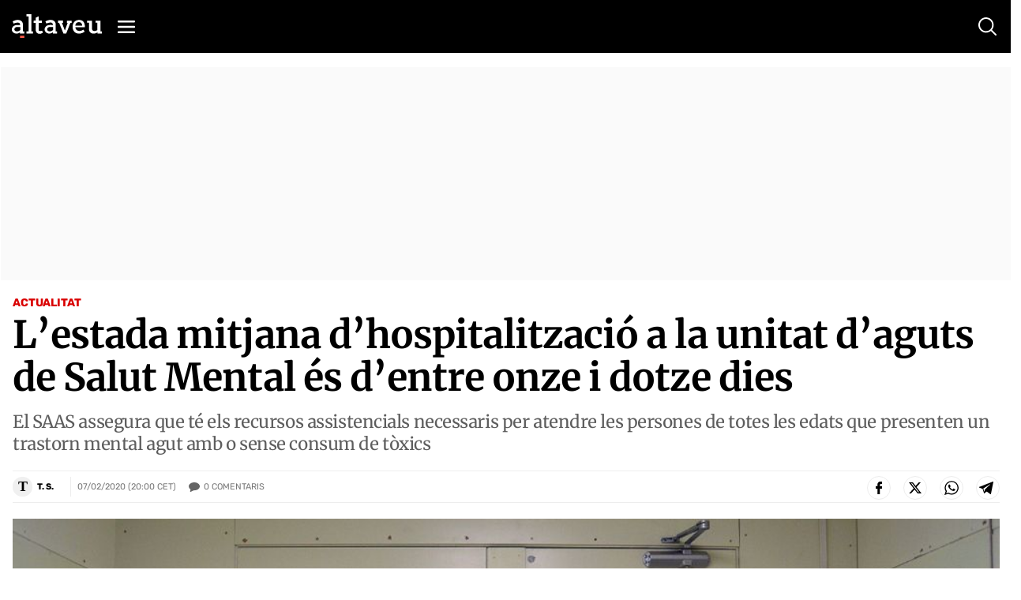

--- FILE ---
content_type: text/html; charset=UTF-8
request_url: https://www.altaveu.com/_call?controller=ComitiumSuite%5CBundle%5CCSBundle%5CWidgets%5CComments%5CController%5CWidgetController&action=renderCommentsAction&_parameters=rmRloz4pLnBBZclZn6vrMXC6uVKARN7TkG%252BnTJFy7d10yXuIqyZgGVm4QoSgh8oyhC7TVXpgzZuPtwGF3RmSclXNPjCjBl0ETLcvF%252BErqQkpnkSBKwE3eGGAXH3PvOdw65u6X9l9egsro0uGJWFmsElf%252ByD1gAmRpLshiCka2il%252B3Rgt7%252Bpqh39miTVKaSB43HUiwmj%252BjAdMmNtH6kG9rzo1v%252FObFdDZq688QpQSutlY96TWwJKfjG33RvuMOQybKFrN6EeOuDmLd1jx98Llb4Wng2bSDqC5cpbMTcCNpoICkVOh8w7%252BwuetPXFvJRgUsJQ5fNP1qzV%252BvMS9tKyhyfrIOvIm8YMf0uBnlwCfzOc8dW0v9oYOuqnJhBaIaiH3eiGzZFw72M03EBSTdwF4407HpXPQooR7VUiubA36YB8v097WgHVSWCGEWsTpc%252F8VaxDAbROC2nIzGRwnzenFZKT3Dg5UQ16ngF0hZsjdy2o1oLIa%252F4ZqfZ6jBLj2%252Fh%252BngYCcy0nq%252FBcUdBXlCSDdPdPALtxyw1MM%252BRB5q%252F2JP4cYykd4V3H%252BAC1sR7kk5J4Dq644EoBJwA5sdP7nW8KwZYO%252BqOkYU5w9bUEm3bxXMqyaDn6az%252FMuSDwao5V6jNpvQ%252FuJsIZpLJP%252FV8Ky7LlmN6azYrvo7heZVEa3uRzl6Dnw8WqRXeg3H1sNHcgT8gKD3F0KLRXbeeteyy%252FpCLgnZLyhuIB0J6VflyKRBlO81K%252F271cK%252BmCQcIIhcZR08CLVuifSY61xFFZXPOpWhyrmJS0x6eTj0I%252BUFJ5aaaByMaPZy4ecWbadsEVkAXLBRVpDwgi%252FEMOwT5jJmgCQqj79bpo9ZEnowgoW2Ti6dpNXG8jU%252Boh8LEI1FXD6uJ2gptfoDQOXsSAoSTWlbuoQHe%252BGeJWVXonX48h80wL%252FDYC6vOf1twmkyqHWe%252FOV1ukELr11DKSXxxvlS8Y0beG%252Fy63f%252FNdBz4yAdAkljaR2T0bpLKFfckr9PhOPHA4nx7hplS9FwY9nwsFsC0DbzMXJ8Sc5G9500oWG531wUSlK13eYkERrxIQvC2UIFY9n7OloYY8njy2KsEjw5ae5aduHbZecw5QNasIX4qo%252BhTNzVuMLniu7Cw1iW4bsEBGyLVVFdS8i3NJXRmHKyjNhpObsuyT%252FqWhx9SdN0pJ%252Be%252B6HD0AjuevdmwfdnXOz8Ckx6ZwecNLcwGIkNA%252B2xWvDZlYWersD4Vh%252BNx%252FLiEJdB9GxvDLheUscaQ%252FOo4%252B9z0ZlHnuFJDhr7KEZCH0dfL2evYuztwRBWfVJz3cnI7wyqtDF9hID0v1fynZl0AV9BmzL4jXqhGYVnyVl%252F0Y0HAZsXroh9lrReYjx%252Fu2UTOWQP7rApcPGAfcH4FNANk%252FcQKjuPxh%252BAXVc4VUZ6F%252F%252FW7mEpps0yLPY%252BFKKIimgFADsTidL53frbnCovimWk0JqVWhZdSKqsibzcO1eA6S%252FMkoaKnufb2CaCT8vk0aklbsl3dmItm4ZiWY0XkjZLx5kw4jAWJ008hJ3mROzKjdSjyIhEPGnzMEZF8x0uelOciIYYjsTiGMrtl71shLLSd2s%252FzHPAWGr8u2BmetrTeo1KBeBL0NAyUcZYro1iSWFBAK2q0UjgzT9Fl8BhNPzuRnKbhMgZxMoJ8d9880dJxBWpU0Ws84Phq2liJqhuhd6jkO8mXVM1VdjMEY6WPId%252Btd35Qd3Ar3ZrBobmeujCeJF3zJOSZCPPo6elCNoiNmVs%252FU3K5hU4UESxJRo2MH4MtmY2%252F4gPv9137hCGlR5db1s0zR5iV%252BhPAutKrrrdXnZv4XltOwnrGj127c2gqXgCsVS0nI9odL3jirEtcd2Vx8q7I2a2sGTosNkeYDE5RJRDzY%252FzJOcxWc%252F8F54vJkuW%252FK%252Fo36kGA0saphsCqjG22r%252FySJxs%252BI98PyH8IB%252BBWK5vr9zLr34tcrrTdpcV2at50Hiz15C7QHXB9qQB782SnjKCZIiFWh42TB8UuDdulLoTlqBVJji3xUR7xxk%252BTIdkwgXIfTwcQPj9q9ow3%252FzlHCfJf%252B%252BhCtFd01bEUgUCsKlAc8UA9aHUUdp4TPsKYrIAajC3zj2QeTqCcu8%252F5m5NT%252F0sGTR2lQGBDvDsuRaD78MU3zF%252BRgELNKNlMRF78KuPk9YAXjiBjN07a7MGWxoUVoMcvoPDfG5mQPL8JcFXJTuMGOFIKY4%252FdZJT50NiKlvadzxZvW5cs4YdbK0KSndSy6I7SIptTRcgQDWiqPXk2eTPfeScEHswjaaB7EEHqhBaqA7kEUUBqMI80dxCxKUqI3s3wEUcnEI4j7e2%252F6I2OsCuKtXXjY5Q%252B5rln%252Fj%252F971B4UeImWgyC97d54r0obgXkYavU4a1HIw9N3p5k3nNiee09YT8ASMpeD%252FO6PEQeUW4PcSClemSvsq7qTNu%252BGhdjBO2uREct9N69dtL4YJHj1Id342twBh1iZaaA4ZoZDkXqeNbDSANSmklclRUoTDSAWAyDY1Vijlzg6EpJYZM26LGJoBJYAZe6k6dr9UHvuvI7f25FrlkAuguAAViEw7XFPSegCr9Eq%252BnQPFd22MCj%252FJD5kc7Q1Vr%252BEBT51a3KPAgb7CcgjkVQJcbtlaiZM7h64JxsGDuNRw4DlFI5eoEXUA06zccK%252BDi83xXNlJvp0I4bSEFG9xTzVYX84bS30yI9NhDbXWI%252Bd%252B%252FVScAAV4jV4pQTZovj0uciE%252BhU8X1%252FgUQRhLdiCW7oDONpWaC8XZEU%252F6pX%252FPNWFIIOkgUkNa5GMBNg6krZCwmNxV3qAq0FWsQoEnCsA9REwvvLrAWbSo1zaes5b%252BU%252F4MNSBlQ4UUvGukGmlMh79O4pzmglu4WC%252BhPu2v%252Fb8A9IWbi3T1ySGmMPqpNkyIyKjxaUabPJ%252BzGSD%252BuXrb5fsuedtKK6bVCbzP5YUeioo1z27debcY4mEMx8YOt%252BmtBHvaiYDZic9TWlbw%252BkhJOZZYSpc0QB4d3EwV1yEVOla%252BjaytNQqn4SoX%252BtgOOlk%252F5f2VA9UU98itSkVCiqIBAFOcbioOnsxVjrIozsDRS4TiRNm9UVjviwDNL12irjImIk7IyER5S40LRUK6VURLbgmwoFDTO91H4fixUrIWcBF1YcRUjvddxW3%252FrvCKX8SjwemLagouaS7ydrgMoH6cLLlLaQGT0xIjXJ2X12JXTZed7a7BMesVXh7V8mA01yffFQsDxrt1vIf7dNnsx0LhXEgcqFYRAqQMRpDVut4tO1EoQbppgbUbpEhfUoqgAIoxjr8uorKwECldigK3QPRf3YMWecJjhrWy%252FDR%252FAKKIuZRGYJ3oc1LVwY%252FvPrSeBc9kOFs2wCfQiqIesCeTTvxay5EYSFRT7%252B%252F693fq6SgvHI11v5Qlo3uHxNhoSoAPfdw0QWVwGFiZaKN82mHSfZrLNQg%252Bn%252FeQAJ0RYjiS6Y9zDiQ8LzrKtjNBOTmsedEh1tvADGkrfQTuwCoXo8duzrENPISAZOwUFLmY5f3hS%252F%252FqjBdiJ0Wp3guGP%252BJH025zuTunWoldLcxOeNe72Ns7e7cyjwYdD9ODmLSiItBR4sAcKBWP2dBBuqXZDWwPf5uXDmtQpR5zYxBJqrde2q6QeTkO1GS11ZtdBC4F4nV10LsKQORwXj4P5IfNY2PIxH3f39cEfC35%252Bq2fClbGwVHDar%252BoXV33cx9jAsm9QXzHtaVOXexmIErp%252FDn%252BnEs10JiV5kd%252Fd%252FrSgG3tNNFpBV8MEiLZ6gRc%252Fyt3vzlkn1Bj7z1NHSw22Y8SCkHAJ9MX7PmXON4BA775YOaR1AKuZ5kf%252BPumYf5qhWJmMnVoSjzNcLdxKoNLqPsvV%252FbqMMJFdaZ2m5Plz5NqhkanN8AhRxkJ1jHWtytLHypF67I%253D&order=&contentId=10980&contentType=102
body_size: -16
content:

    <p class="nocomments">No hi ha comentaris. T&#039;animes?</p>



--- FILE ---
content_type: text/html; charset=utf-8
request_url: https://www.google.com/recaptcha/api2/anchor?ar=1&k=6Lei0OUUAAAAAEYVQT4WBvUw6QpnX7iQv47QGJe-&co=aHR0cHM6Ly93d3cuYWx0YXZldS5jb206NDQz&hl=en&v=TkacYOdEJbdB_JjX802TMer9&size=normal&anchor-ms=20000&execute-ms=15000&cb=bgiyzppvnjlg
body_size: 45897
content:
<!DOCTYPE HTML><html dir="ltr" lang="en"><head><meta http-equiv="Content-Type" content="text/html; charset=UTF-8">
<meta http-equiv="X-UA-Compatible" content="IE=edge">
<title>reCAPTCHA</title>
<style type="text/css">
/* cyrillic-ext */
@font-face {
  font-family: 'Roboto';
  font-style: normal;
  font-weight: 400;
  src: url(//fonts.gstatic.com/s/roboto/v18/KFOmCnqEu92Fr1Mu72xKKTU1Kvnz.woff2) format('woff2');
  unicode-range: U+0460-052F, U+1C80-1C8A, U+20B4, U+2DE0-2DFF, U+A640-A69F, U+FE2E-FE2F;
}
/* cyrillic */
@font-face {
  font-family: 'Roboto';
  font-style: normal;
  font-weight: 400;
  src: url(//fonts.gstatic.com/s/roboto/v18/KFOmCnqEu92Fr1Mu5mxKKTU1Kvnz.woff2) format('woff2');
  unicode-range: U+0301, U+0400-045F, U+0490-0491, U+04B0-04B1, U+2116;
}
/* greek-ext */
@font-face {
  font-family: 'Roboto';
  font-style: normal;
  font-weight: 400;
  src: url(//fonts.gstatic.com/s/roboto/v18/KFOmCnqEu92Fr1Mu7mxKKTU1Kvnz.woff2) format('woff2');
  unicode-range: U+1F00-1FFF;
}
/* greek */
@font-face {
  font-family: 'Roboto';
  font-style: normal;
  font-weight: 400;
  src: url(//fonts.gstatic.com/s/roboto/v18/KFOmCnqEu92Fr1Mu4WxKKTU1Kvnz.woff2) format('woff2');
  unicode-range: U+0370-0377, U+037A-037F, U+0384-038A, U+038C, U+038E-03A1, U+03A3-03FF;
}
/* vietnamese */
@font-face {
  font-family: 'Roboto';
  font-style: normal;
  font-weight: 400;
  src: url(//fonts.gstatic.com/s/roboto/v18/KFOmCnqEu92Fr1Mu7WxKKTU1Kvnz.woff2) format('woff2');
  unicode-range: U+0102-0103, U+0110-0111, U+0128-0129, U+0168-0169, U+01A0-01A1, U+01AF-01B0, U+0300-0301, U+0303-0304, U+0308-0309, U+0323, U+0329, U+1EA0-1EF9, U+20AB;
}
/* latin-ext */
@font-face {
  font-family: 'Roboto';
  font-style: normal;
  font-weight: 400;
  src: url(//fonts.gstatic.com/s/roboto/v18/KFOmCnqEu92Fr1Mu7GxKKTU1Kvnz.woff2) format('woff2');
  unicode-range: U+0100-02BA, U+02BD-02C5, U+02C7-02CC, U+02CE-02D7, U+02DD-02FF, U+0304, U+0308, U+0329, U+1D00-1DBF, U+1E00-1E9F, U+1EF2-1EFF, U+2020, U+20A0-20AB, U+20AD-20C0, U+2113, U+2C60-2C7F, U+A720-A7FF;
}
/* latin */
@font-face {
  font-family: 'Roboto';
  font-style: normal;
  font-weight: 400;
  src: url(//fonts.gstatic.com/s/roboto/v18/KFOmCnqEu92Fr1Mu4mxKKTU1Kg.woff2) format('woff2');
  unicode-range: U+0000-00FF, U+0131, U+0152-0153, U+02BB-02BC, U+02C6, U+02DA, U+02DC, U+0304, U+0308, U+0329, U+2000-206F, U+20AC, U+2122, U+2191, U+2193, U+2212, U+2215, U+FEFF, U+FFFD;
}
/* cyrillic-ext */
@font-face {
  font-family: 'Roboto';
  font-style: normal;
  font-weight: 500;
  src: url(//fonts.gstatic.com/s/roboto/v18/KFOlCnqEu92Fr1MmEU9fCRc4AMP6lbBP.woff2) format('woff2');
  unicode-range: U+0460-052F, U+1C80-1C8A, U+20B4, U+2DE0-2DFF, U+A640-A69F, U+FE2E-FE2F;
}
/* cyrillic */
@font-face {
  font-family: 'Roboto';
  font-style: normal;
  font-weight: 500;
  src: url(//fonts.gstatic.com/s/roboto/v18/KFOlCnqEu92Fr1MmEU9fABc4AMP6lbBP.woff2) format('woff2');
  unicode-range: U+0301, U+0400-045F, U+0490-0491, U+04B0-04B1, U+2116;
}
/* greek-ext */
@font-face {
  font-family: 'Roboto';
  font-style: normal;
  font-weight: 500;
  src: url(//fonts.gstatic.com/s/roboto/v18/KFOlCnqEu92Fr1MmEU9fCBc4AMP6lbBP.woff2) format('woff2');
  unicode-range: U+1F00-1FFF;
}
/* greek */
@font-face {
  font-family: 'Roboto';
  font-style: normal;
  font-weight: 500;
  src: url(//fonts.gstatic.com/s/roboto/v18/KFOlCnqEu92Fr1MmEU9fBxc4AMP6lbBP.woff2) format('woff2');
  unicode-range: U+0370-0377, U+037A-037F, U+0384-038A, U+038C, U+038E-03A1, U+03A3-03FF;
}
/* vietnamese */
@font-face {
  font-family: 'Roboto';
  font-style: normal;
  font-weight: 500;
  src: url(//fonts.gstatic.com/s/roboto/v18/KFOlCnqEu92Fr1MmEU9fCxc4AMP6lbBP.woff2) format('woff2');
  unicode-range: U+0102-0103, U+0110-0111, U+0128-0129, U+0168-0169, U+01A0-01A1, U+01AF-01B0, U+0300-0301, U+0303-0304, U+0308-0309, U+0323, U+0329, U+1EA0-1EF9, U+20AB;
}
/* latin-ext */
@font-face {
  font-family: 'Roboto';
  font-style: normal;
  font-weight: 500;
  src: url(//fonts.gstatic.com/s/roboto/v18/KFOlCnqEu92Fr1MmEU9fChc4AMP6lbBP.woff2) format('woff2');
  unicode-range: U+0100-02BA, U+02BD-02C5, U+02C7-02CC, U+02CE-02D7, U+02DD-02FF, U+0304, U+0308, U+0329, U+1D00-1DBF, U+1E00-1E9F, U+1EF2-1EFF, U+2020, U+20A0-20AB, U+20AD-20C0, U+2113, U+2C60-2C7F, U+A720-A7FF;
}
/* latin */
@font-face {
  font-family: 'Roboto';
  font-style: normal;
  font-weight: 500;
  src: url(//fonts.gstatic.com/s/roboto/v18/KFOlCnqEu92Fr1MmEU9fBBc4AMP6lQ.woff2) format('woff2');
  unicode-range: U+0000-00FF, U+0131, U+0152-0153, U+02BB-02BC, U+02C6, U+02DA, U+02DC, U+0304, U+0308, U+0329, U+2000-206F, U+20AC, U+2122, U+2191, U+2193, U+2212, U+2215, U+FEFF, U+FFFD;
}
/* cyrillic-ext */
@font-face {
  font-family: 'Roboto';
  font-style: normal;
  font-weight: 900;
  src: url(//fonts.gstatic.com/s/roboto/v18/KFOlCnqEu92Fr1MmYUtfCRc4AMP6lbBP.woff2) format('woff2');
  unicode-range: U+0460-052F, U+1C80-1C8A, U+20B4, U+2DE0-2DFF, U+A640-A69F, U+FE2E-FE2F;
}
/* cyrillic */
@font-face {
  font-family: 'Roboto';
  font-style: normal;
  font-weight: 900;
  src: url(//fonts.gstatic.com/s/roboto/v18/KFOlCnqEu92Fr1MmYUtfABc4AMP6lbBP.woff2) format('woff2');
  unicode-range: U+0301, U+0400-045F, U+0490-0491, U+04B0-04B1, U+2116;
}
/* greek-ext */
@font-face {
  font-family: 'Roboto';
  font-style: normal;
  font-weight: 900;
  src: url(//fonts.gstatic.com/s/roboto/v18/KFOlCnqEu92Fr1MmYUtfCBc4AMP6lbBP.woff2) format('woff2');
  unicode-range: U+1F00-1FFF;
}
/* greek */
@font-face {
  font-family: 'Roboto';
  font-style: normal;
  font-weight: 900;
  src: url(//fonts.gstatic.com/s/roboto/v18/KFOlCnqEu92Fr1MmYUtfBxc4AMP6lbBP.woff2) format('woff2');
  unicode-range: U+0370-0377, U+037A-037F, U+0384-038A, U+038C, U+038E-03A1, U+03A3-03FF;
}
/* vietnamese */
@font-face {
  font-family: 'Roboto';
  font-style: normal;
  font-weight: 900;
  src: url(//fonts.gstatic.com/s/roboto/v18/KFOlCnqEu92Fr1MmYUtfCxc4AMP6lbBP.woff2) format('woff2');
  unicode-range: U+0102-0103, U+0110-0111, U+0128-0129, U+0168-0169, U+01A0-01A1, U+01AF-01B0, U+0300-0301, U+0303-0304, U+0308-0309, U+0323, U+0329, U+1EA0-1EF9, U+20AB;
}
/* latin-ext */
@font-face {
  font-family: 'Roboto';
  font-style: normal;
  font-weight: 900;
  src: url(//fonts.gstatic.com/s/roboto/v18/KFOlCnqEu92Fr1MmYUtfChc4AMP6lbBP.woff2) format('woff2');
  unicode-range: U+0100-02BA, U+02BD-02C5, U+02C7-02CC, U+02CE-02D7, U+02DD-02FF, U+0304, U+0308, U+0329, U+1D00-1DBF, U+1E00-1E9F, U+1EF2-1EFF, U+2020, U+20A0-20AB, U+20AD-20C0, U+2113, U+2C60-2C7F, U+A720-A7FF;
}
/* latin */
@font-face {
  font-family: 'Roboto';
  font-style: normal;
  font-weight: 900;
  src: url(//fonts.gstatic.com/s/roboto/v18/KFOlCnqEu92Fr1MmYUtfBBc4AMP6lQ.woff2) format('woff2');
  unicode-range: U+0000-00FF, U+0131, U+0152-0153, U+02BB-02BC, U+02C6, U+02DA, U+02DC, U+0304, U+0308, U+0329, U+2000-206F, U+20AC, U+2122, U+2191, U+2193, U+2212, U+2215, U+FEFF, U+FFFD;
}

</style>
<link rel="stylesheet" type="text/css" href="https://www.gstatic.com/recaptcha/releases/TkacYOdEJbdB_JjX802TMer9/styles__ltr.css">
<script nonce="L459jPgiCCtzBeicUgSi_g" type="text/javascript">window['__recaptcha_api'] = 'https://www.google.com/recaptcha/api2/';</script>
<script type="text/javascript" src="https://www.gstatic.com/recaptcha/releases/TkacYOdEJbdB_JjX802TMer9/recaptcha__en.js" nonce="L459jPgiCCtzBeicUgSi_g">
      
    </script></head>
<body><div id="rc-anchor-alert" class="rc-anchor-alert"></div>
<input type="hidden" id="recaptcha-token" value="[base64]">
<script type="text/javascript" nonce="L459jPgiCCtzBeicUgSi_g">
      recaptcha.anchor.Main.init("[\x22ainput\x22,[\x22bgdata\x22,\x22\x22,\[base64]/[base64]/[base64]/[base64]/[base64]/[base64]/[base64]/[base64]/bmV3IFVbVl0oa1swXSk6bj09Mj9uZXcgVVtWXShrWzBdLGtbMV0pOm49PTM/bmV3IFVbVl0oa1swXSxrWzFdLGtbMl0pOm49PTQ/[base64]/WSh6LnN1YnN0cmluZygzKSxoLGMsSixLLHcsbCxlKTpaeSh6LGgpfSxqSD1TLnJlcXVlc3RJZGxlQ2FsbGJhY2s/[base64]/[base64]/MjU1Ono/NToyKSlyZXR1cm4gZmFsc2U7cmV0dXJuIShoLkQ9KChjPShoLmRIPUosWCh6PzQzMjoxMyxoKSksYSgxMyxoLGguVCksaC5nKS5wdXNoKFtWaixjLHo/[base64]/[base64]\x22,\[base64]\\u003d\\u003d\x22,\x22w5jCrcKuw5PCs8Oww5HDjg9haHVVbcKbwpstdWjCjQ/DoDLCk8KXAcK4w60GR8KxAsKzacKOYFhoNcOYBntoPyTCoTvDtDNBM8Ovw4zDnMOuw6YcK2zDgFYqwrDDlB/CiUBdwpzDiMKaHB/DqVPCoMOeAnPDnlXCo8OxPsOrRcKuw53DmsKewos5w7/Cg8ONfBXCtyDCjWzCg1Npw6bDmlAFd0gXCcOvd8Kpw5XDj8KEAsOOwqkINMO6wozDtMKWw4fDo8KuwofCoDfCggrCuHBLIFzDkw/ChADCmsOBMcKgcnY/JUvCmsOIPX/DgsO+w7HDqMOBHTIQwpPDlQDDlMKyw65pw6UOFsKfCcKAcMK6BDnDgk3CmcO0JE5uw4NpwqtJwrHDulsGSlc/OcOfw7FNQj/CncKQa8KCB8Kfw7NBw7PDvA7ChFnChR/DjsKVLcKmPWprPRhadcKuBsOgEcODKXQRw6jCuG/DqcOldsKVwpnCscOXwqpsQsKiwp3CswDCkMKRwq3CijFrwptVw4zCvsKxw5DChH3Dmxc2wqvCrcK9w5wcwpXDuhkOwrDCrEhZNsOSCMO3w4dRw7d2w57CgcOEAAl/w5hPw73CgXDDgFvDiU/Dg2wVw71iYsK6X3/DjDkmZXI0bcKUwpLCvRB1w4/DrcOfw4zDhFBJJVUWw6LDskjDlFs/[base64]/DgwHDiyfCoDYjw6/[base64]/Cj3U6NsOLC8OFwqlWw6zCk8OQGMKjw6TCsAfCog/Ctm8RXsKrVTMmw6/CmxxGbMOCwqbChXfDiTwcwpdewr0zAk/CtkDDnE/DvgfDmHbDkTHCksOawpIdw4h0w4bCgm5Uwr1XwoHCjmHCq8K6w5DDhsOhaMOiwr1tAB9uwrrCocOYw4E5w5nCiMKPERTDoBDDo0LChsOlZ8OOw7J1w7h6woRtw40/w68Lw7bDtcK8bcO0wqnDqMKkR8KSScK7P8KgC8Onw4DCrXIKw648wp0+wo/DrEDDv03CvwrDmGfDlTrCmjo9bVwBwpLCmQ/DkMKVIGk3BjjDgsKZaiLDrRbDtDbCi8K+w6LDjMK9FnjDhDUswoUtw7gVwodIwo5ib8KrCmtYDmLClMKgw7N+w4d1McODwoFvw4PDhmnCs8K8ccKuw4nCpsOqNcKiwr7DpcO5dsOtQsOTw7vDn8OHwrISw7otwq/DpG0KwrnCqzHDhMO/wpZtw4nCq8OidSnCp8OHLyHDv3DCjcORHgbCj8Otw5vCrXg5wotZw6F0GcKHK310TiUqw4dnwp/DjBU5Z8O/OcK7TsOYw6bCl8O8AiPCqMOWdMOrBcKEwrxOw5NFwoTCgMONw699wqvDrMKrwog+wrPDvE/CnR8nw4ATwo99w5zCkRxsc8Kjw4HDqsOEaX42asOSw5h4w5jColUcwofCh8O9wrXCmcOowrbCk8KDIMKTwrxpwrMLwph1w67Cjjgkw7zDuQnDkmjDvS1vQMO0wqhuw7MnNMOEwqLDlsK/QijCoi4WXCrCisO3CMKhwpbDuxTCo24XK8Kww6pvw4YQKRwPw6TDsMOBSsO2asKdwroswo/DqWnDp8KhJS7DoR7ChMK6w5NhERHDsXRqwoohw7BsH2LDt8Oyw5k8cHLCmMO8VzjDnR80wpjCnWHCmQrDt0h7w6TDlUjCvx9DU21Aw4/[base64]/DtcOowrrCqcOxwo4Cf8K7QCfCmXvDmsO/wqhzA8KvD2fChg/[base64]/McKQw41YXwsMDToJfCh5wofDhmEVIAh+w5t0w7c1w47DsT11cxZlAV7Cs8K3w6lJVRU+PMOgwq/DiATDm8OGPHLDlTVwAxl6wobCmCYdwqcZS2XCiMO4w4TCrD7DhCnDrTZHw4LDpMKbw5Ydwq9+f2TCosK5wrfDv8OmX8KCIsKAwpxpw7QScEDDqsKtwpXCrgxKek7CnMONf8KKw4Z5wo/Cp2pHMsOeMMKEcUXCvUwZGXrDpUjCvsOiwpgZc8KecMKkwoVCMsKZLcOBw7HCrD3CpcOtw60NTMOrVCseDsOuw4HCm8OYw4vCtXF9w4hFw4rCrUgODjJXw5TDmDvDsGk/UjkKKh9cw6jDsxUgLUh8K8O6w7oUwr/CjcKLZMK9woxsEsOrIMKvfEZTw7zDqQ/DksKDwonCnlDCu0/CtzY/[base64]/DpEdawrLCscO6w4NCKMOLwprDn20pWsKSHQLCkmfCgGUywpnDhsKvMxcZw6LDiCjCtsOqPsKTw5wmwrQBw7AhdMOgAcKIw4zDqsK0OgtywpLDoMKMw70OU8OIw6DCnS3Ct8OBwrQWw6LCu8ONwofDpMO/w6/DnsKwwpRPw5bDt8K8ZUQUFcOmwrrDgsOuw78nExcQw7hYbEHCgy7DnMKPw43Co8K3CsKATw3DkUwuwpAWw6luwovDiRTDi8O/bR7DvVrCscK6wo/[base64]/CkVjCvywCWCQyWhzDpcK8w7I1w5XDkcOAw75YwpLCnsKXGSp+wqnCmgvCrHJyd8OUW8KQwrzCqsOTwrHCvMOTW1zDoMOfQnHDrGBZOEo1wrEowroywrHDmMO5wqPCl8KnwrMteCvDm38Bw4/CksKdeGRbw6FZw65Fw4nClMKJw7LDnsOxZC1GwrEww7lzXA/[base64]/wp/DvsKXDzl5w7LDhsOmwo7Dv3PCqjQHwq5rW8O/[base64]/[base64]/w4vCpyHCgcKmw61uw4UIFRLDqm8Hw7lZwrpFCGxbwpbCvMKpH8OrbnTDpxI1wqfDvMKcw4XCvUwbw7DDn8KSB8KJXxVeSgrDmXcAQcK+wqPDl2IZGmsvUyPClWrDuEM/wqYAbHnCnibCuGpTNMK/[base64]/[base64]/CgcK5w6Bww6XDtDTDgwdgYGPDonrDgEgCNGXDsiLCl8KfwojCp8KUw6IMXcK6V8Onw4TDuw3CuW7CqSLDqjLDokfClcOyw4BjwpZrw6lXeQHCrsORwoHCvMKKw5jCvnDDrcKAw7hRHSA2wr4Fw7oZVy/[base64]/Ds0grwqLCrMOVw7p6fsO9XMOswq4pwpvCjBrDnsOXw6DDhsKwwrQUacOVw5kfVMOgwpvCg8KowrBzMcKNwr1Vw77ChWnCvcOCw6JxOsO7J2Agw4TChsKsBcOkPWdhIcOLw4pPIsOjfsKEwrQTD2BLa8O/[base64]/Vk3ClCB5CMODRl/[base64]/VcOucsKkU8ONSybCk8OIw6lBw5LDnsOpw67Dr8KDSSDDhMOrN8OwMsOdXXzDmzjDg8Ohw5jCqsOrw65KwpvDkcOaw4nCssOdXFAsMcKewo9iw6fCqlBcckPDnUwlSsONwoLDkMO4w5IrcMKHPMKYRMODw7rDpCgWKMKYw63Dj1rDtcOhawoAwqHDpz4/PcOPIVjCscKbwpgjwohNw4bDozVHw4bDh8OFw4LCo1BUwpnDq8OPJntRwp7Ck8KaScOHwo1UeGtcw543wqbDjnYAwoLClyxZXxHDuzLDmn/DgsKLNsO9wpcsKh/CixrDlzfCiBnDhFgywrZtwo5Fw4XCqAbDnyXCusOQSinCh1vCqMKeGcKuAFpKG2jDqHcQwq/Do8Omw7jCqsK9wonDr2XDn3TDnDTCkiHDtsKNcsKkwrgQwrpMcWpVwq/[base64]/[base64]/[base64]/CqcK5woZDw7/CiR/Ck2nDuyYvJMK6CAZKBcKOC8OtwozDtsKQbElDw7HDlsKUwpx2w7rDq8KkVjjDv8Kcd13Do34iwrcYGcK2Y1Ufw7N/wpFZwrvCrDzDmFdOw4PCvMKBw5htBcOkwpPCiMOFw6XDqWjDsD9bVUjDuMOiaVowwrMLwoFFw7zDpwgBHcKXUCdBZ1jClcKYwr7DqTRNwp8zc10iBgluw5VIEAMww7YSw5giZhBvwovDnMOmw57DgsKCw49FCsO3wrnCsMOAKRHDmlzChcOGPcO7e8OBw6DDt8O/eCBdaUjDi1UkCsOZdsKAcVYmVDY0wp9awp7Co8KPSwM3MMK7wqTDt8OFMMOywp7DjsKQBGjDo2tZw44lL1B2w4ZSw7DDh8KQEMKefCwoL8K3wokYQ3MMXSbDqcO+w4oMw6zDhBnChSlCbnVQw5tCw77DisKjw5orwq3CuU7CjMOyKcO/w63CjMO8RUjDsjfDrMOnw7Z2RDU1w7okwq5dw5fCvHjDkQt0PsKFWH0MwqPCp2zCmMOlEcO6BMOrOcKUw63CpcKow7p5PT9fw43DjsOewrTCjMO6w45zecKyd8KCw5RSwonCgmfCo8OGwpzCok7DqA5/bALCqsOPw5QswpXDmlrCosO/QcKlLcK/w57Dg8Orw7RRwrzCkmnCr8Oqw4HDk2jCl8OjAMOaOsOUdS7Ds8KIRcKiGFMLwo9qw4vCg1vDrcO+wrN9woYzAkBWw4fCucO+wqXDi8Kqwq/Ci8KfwrEjw50QF8K2YsOzw6vCmsOgw7PCjMKywqkNwqfDjQxQf3Y0UMO0w7EGw4/[base64]/CBzDvD9ywrLDrRrCqlU9ZmUSw7HCumJWccKvwqQBwpTDvQE8w6PCnhUua8OPA8KeM8O3TsO/[base64]/CtMKwwoUqw5wBw45twpnDq3zCtUXDmRzCqzDDg8OgaMOWwr/[base64]/GloFAiNRwrzDjMKWVl/[base64]/PcKOwpk2GykkGlM4X0w0FcO/HnHCn33Cry0+wrpbwoPCqMOeDUAZwoFHe8Kdwo/CocK9w7/Cq8Oxw7bDmcO1L8O/wolywofCtGzDtMKAYcO8D8OkXCLDgkhTw5UIdcOkwonDhk97wocIQcKGIzPDlcOOw45iwoHCglYEw4TCpn9jw5zDsx4hwpohw4VPI0vCosOOJsKrw6BzwrDCuMOmw5/Dm0nCh8KzNcKjw5DDm8OFa8Oawo7Dt2LDq8OJEVHDuX4HcsOzwrPCi8KaB05Qw59GwpQMGVsMWsKLwrnDh8KYwq7CmFTCl8OHw7ZLPhDCgMKTZ8OGwqrDpCcfwozCosOcwqByI8OHwoUScsKvah3DvsK7O1vDkV3CpBrDtyfDrMOjw7EAwr/[base64]/Dgx5TwofDrUvDnnsJay3CucKHw7PCtAdZw73DsMKsB0ttw5fDrTMLwrLDpXIFwrvCt8KFasOPw6QXwooiX8O+Y0vDmMKcHMO6YDXCp05TDmpsZFHDmGtvHnDDt8OYA0o0w5NCwrcuGlA3OcOGwrTCvFbCqcOxf0LCrsKpKnNLwr5gwoVHX8KeVsO5wow/[base64]/CmXtNLVnDnVnDpMOewqjDhF44ZcOtwpJew5hzwo7Di8Kqw44rbsOFIxs6wrhGw6XCsMK/KWpxexQ/w5kEwoFewp7DmHHCh8Krw5JzCMOaw5TCtVPCo0/Dr8KFQRPDvgBlAxfDpcKfRgwETQLCu8O7dxlrZcOWw5RwEsOvw5rCjxzDlWRyw5FmJWFCw6weHV/DqGLCtgbCvMOQwq7CugA0KXbCsGZxw6LDgsKAfUx/[base64]/CucK6w7zDtQVaw67CuMKewqFEA19rwrfDiSPCkhtfw6vCjQrDoB5/w7DCnl7DiWpQwpjCoRPCgMOrNsOTBcKIwqnDnUTCssO7OMKJTEpnwpzDiULCu8KYwqrDtMKLQ8O3wq/DriZ3SMKwwprDscOFQMKKwqfDqcOFQsOTwrtFwqFgZGxEf8KKK8OswqhtwrxnwoVaRDB/LUPDnALDmcKEwpEJw4UmwqzDny5wDHfCs1wXI8OiDVdMcMO5PMKswoHCuMOqwr/DuQ8pRMO9wrbDs8KpRSfCvyQmwp/Dt8OwN8OZJEIbw73DowcSSi0Lw5gKwp5EHsOjEsKINhnDiMKOWF/DhcOLKm7DnMOsNi9UBBU/YMKqwrQgDlFSwqx9Bi7ChEwjDnxfX1EndTbDhcOzwovCpMOTUMORCnPCuBHDisKLesK5w5nDji8aCDQvw4HDr8Ouf0PDpsKfwqhjUMOCw4c/wonClAjCj8OBWSFVKQYJRMKLYHkVw4/[base64]/DwJtw67CvlLDrcO1w43Dh8Kkwro0w7fDq8OaeALDvV3DkX5fwpIbwoPCphtlw6HCpGjCvjFHw7zDlgk/H8Ozw5LCjA7Dt2FxwqAdwovCrcK2w5AaMSZqfMK8GsO+dcKOwpt8w4vCqMKdw6cfElwVF8KfIAgOJkcywoHDkw/CkjttSzokw4DCoxpcw5rDimlRw6/DlSnDqMKUOsK/[base64]/CqsK4KMOwwrxzwp84diXCqsOZwpvDlhAiwo7Dn8O/PsOgwpJ5wq3DhXPDr8KAw4PCoMOKNyrClxbCjcOfw7dnw7bDmcK6wrxgw5cxEFHDvVrDlnfCmsOQJsKNw50rLzTDmMOFw6B1cA3DhMKow6rCgy/DhsOjwoHDhMOCd2JzTcKVEQbCsMOEw7kEP8K0w4puwrAcw7nDqcOAEmfCsMKMTSszQMOhwrdsZAgwCmTCh0PDlUIKwoYrw6Z7PgAiLMO0wq5SRyzCgynDkmkew6lYXxTCucOcImjDh8KkZEbCm8KuwpcuK35RTzoUAV/CoMOVw7zCohnCjMKKQMOJwqRiwrorUsOLwqJXwpHChcKNIMKjw5RXwrJyPMO6NsOCwq8aKcKYeMKhwpdzw651TQ49aHc5KsKFwo3DrnPCmHhiUkDDk8OZw4nDuMOTwovCgMKpFTl6w617AcKHVhnDusKGwoViw6zCucKjJMOJwpbCplozwqfCpcOJw4Z/OjB3wpDDvcKWfx9pTlnCj8O/wrrDsEtPK8Kbw6zDl8OMwrLCtcOZDAfDsFbDu8OdCsOXw71jdk0dbwbDvXV/wqnDnXd9csOrwpHChsOecj4fwrYuwprDuiXDrl8JwpcnX8OHNU5gw4/DjgDDiR1GXW3CnRYyWMKsKsO7wpPDm08Lwop0QsOjw6vDjMKnWMKWw7HDm8Khw6pGw7ETTsKpwqTDoMKRGgRhdsO+csOjAcOnw6VwcXUCwo40w4ZrawBcbCzDuF46FsKZRCwecX18w6NzIcK/w7jCs8O4LiE+w5tmJMKDJsKDwpNnOQLClkEpIsOoXC3CrcKMBcODwpQEAMKqw4bDgjcfw7YmwqFJRMK1FwTCrsOFH8KEwp/DvcORwqU/XkTCnVTCrD4qwoMVw4HCrsK7TW/DlsOFElXDtMO3RcKaWQ/DlC05w5VWwpLCm2MmE8OubUQuwrkSScKFwp3Dlh3Cl0LDsQDDlcOnwr/[base64]/DpcKnPhDCksOHw5p9w6lgQ8K+F8OyLcKKwotwR8Okwq9Lw57DgEMNLDZMJcK4w5xIFsO5Xh4EFl9hdMKPb8OgwqdAwqR4w5NWecOkOcKPI8O0bGDCoiFlw4Vdw4nCkMK1UQhjJ8KmwoYaAHfDin7CjgjDtG9ADSLCkDQtEcKeBsKoZ03CgsOkwpbCvk/CosOnwr59KWh3wpcrwqPCrVMSw5HDuANWeRzDqsOYKhxAw7BjwpUAw5HCjyx1woLDgMKHHlFGOxQFw6Bdwq3Coit3FsKrWjB1wr7DocOuY8KNClPCrsO9PcK4woPDgsOFFjF+eHAaw4PCgT4wwo/CsMOXwr7CncOMPxnDl39YR2pfw6vDucKwfR0gwqPCs8KoZztATsKTbUgbw6lSwpoSQ8KZw7tHwr3CuiDCtsOrKcOjClASL2MNJMOww6AVEsOWw6c4w4wObUZtwq7DmmxBwo3CsG3DlcKlN8KXwrdoZcK5PMO/R8OSwrXDlVdSwpPDpcOTw5ksw4LDvcOJw5bCtXLCpMOVw48eHRrDi8OqfTQiJcOaw4Nqw58yWgJYwopKwplIBG3CmCslZcKzNMO7SMObwqUyw7w3wr/Cm0x3SDjDkVoKw69rBSFSNsOew4nDjjIxSmvCoGfCkMO7IcOkw5DDt8O9UBgTCD12XwrDkHPCqQbDni0cwoxpw4hMw6xEUDpuEcKLQkdxwrVOTx3Ch8KjVjXChsONFcKzZsOew4/CosOjw7Fnw7pJw6ppUMOoL8KTw5vDgsOtwqEnAcKrw59kwpvCpMK0GsOrwrpWwpUDRHVMAxEOwp3Ch8Kff8KCw5Yuw5DDgsKaGsOvw5nCmzzDhCLDsRdnwpQWIcK0wrXCucK3wpjDrQTDp3snAcKNIAJqw7DCsMKqbsOJwpt/[base64]/R0Qjw5nDrhYNY8K2w7rCpcKgNXHDqC5JRR7CgC7DhsKkwpPCjw/Dl8KJw7nCqTTCrgXDrUAld8OgC38cOlrDkA8Da0guwp7ClcOeJllEdB3CrMOqwo0LUDQ4dg/CtcODwq3DucK1w4DCjAzCocOJw63DiwtgwqTDjsOMwqPChMK2TnPDpsKSwqp/[base64]/DvQnCpHhQwql5wprDt3dDIgHCpxXCrQE2CUrDlQrDrHTCtS3ChisjMT1oD2zDlgchMWonw75Ic8OIcE4bZ33DtGVNw7lSZcOSXsOWe2xeR8OBwpzCrk8qVMKnV8OzScO8w7h9w4V+w7TDhlpewoRpwqPDni/CvsOiVWPCpyFAw57Cg8KEwoNtw4xXw5F3OMKEwp0fw6bDpWHCjkwYYQZ/wrPCjMKjfcOzYsOIFsOzw7vCp1DCs3HCn8O0WXUNfmTDuUp5E8KsAi5rCcKbJMKda1YkRAoKccKow7shwp8ow6XDhsK0NcOHwoA8w4fDn0thwr9sDMOhw6Rndj4gw4QNasK4w7hZN8OXwrvDtcOSw64BwqMrwp55XjorN8OKwohiE8KbwpTDnMKEw7R8AcKhGkkUwo0/[base64]/CpFTClRjCgG7DnDETwpYMw6taw4AVKXlNE38lOMOWAMKAwpwIw4vDsHBXEmYRw7PCh8KjP8OFfxI3wr7Dg8KNw4bCicOYwq0Rw4/DqcOFJsK8w4DCiMOuew8/w5zCiW3CmGHCrE/[base64]/w5o8w7XCiGDDnXAEw6HDpCRbSMK2w5PChWFFw4QhNsKcwoxkJnEocD9tO8KJYyZtX8O/wpJTSENjw553wpXDsMK/ZMOvw4DDtgLDoMKwOsKYwoImRsKMw4ZfwrcPYMOGYMKEEWHCpnHCilXCiMKMecOTwr0GYcK6w7VCF8OvL8O2TCrDiMKfID7Ch3HCscKeWA3CriBswqAbwo/ChMOyIAPDpcOew4Z/[base64]/w5vDvMOKw4MwwoTCthZgwonDvGgUw5DDicKTBHvDl8Ouwrdlw4TDkjDCpnvDkcKlw69Iwq7CgljDlcODw5gPWcOVXXDDvMK/w5pFLcK2KcKhwoxuwrc7BsOiwrlww6csJzzCiDA9wol0czvCqB1bNAjDhDjCvUgFwqkjw5DDkWlBWMORfMK0Bl3CksOpwrXCn2pJwo7DrcOGKcOdDcKOVnUVwpvDucKPP8KTw6g/w7YfwrDCrDvDokN+QHkjDsOhw70ZbMKew77CtcOZw68QdwFxwpHDgVrCsMKISFdkJBDDpzLDkRh6elJ+w6zCpV1ffMK8Z8KwIwPCqMOww6/Dhz3DssOeSGbDuMKgwq9Cw5sSJRFTWCXDlMOKFMKYWVtKVMOTw7VOwpzDmnTDmlUXwovCu8O3LsOVECjDpAQvwpYDwrfCn8KEUk/[base64]/CqzDDhkR3SETCu8OvwojCpsKjPMKTw70RwqDDqwZ2w5HCinF9YsKow4nDn8O4HcKZwp82wpHDsMOvYMK5w6zCpS3Ct8OOJzxqUAtvw67CuxzCssOuwr5uw5jCs8Kgwr/CisK9w4o2PAU/wpVWwqZYLj8nWsKHLFDDhDdUccOzwr0bw4hdwoXCnyTCr8K6GHXChcKJwrJAw5stJsOcw7jCvHRdCMKSwotFQSTCrExLwpzDoj3DhsOdNMK/C8KBPMOtw6g9wprCoMOUP8O2wqHCncOQWFFzwoNiwoHDo8OcD8ORwp1gwoXDt8KlwpcERXXCvMKEJMOyOcOWRE9Cw51XSG83wpbDv8K8w6JNXcK8HMO4AcKHwpjDp1rCuTxZw5zDlMO+w7/DliXCpk88w44lTlfDtAh4WcKew49ww5rChMKjRiZHWcOrL8OxwojDtMKvw4nCs8OYdi7DgsOtGMKRwq7DkjXCp8KxLWF4wrgywpTDicKhw4kvKMKuSwjDlsO/w6jCqVXDpcOyLsKSwotHdkYkSzYrLh5vw6XDjsKIAQlKwqTDk20lwrhPFcK2w6TCmcKRw5PCsUYEdCcMeipSFml2w5bDnyQpFMKLw5srw4TDjz9FesKNIcKURMODwo/CicOgWGdDWwbDhn8WNsOJA37ChCQfwrnDqcOeecKdw7zDsk7Cm8K0wqpvwqNhSMKEw4vDk8OFwrNBw5HDp8K/wrzDnRXDpgnCtXLCpMKmw5fDmQDCtMO0woDDtcKxHEoUw4hWw6NnScO2cUjDocKiYm/DisOVMirCswjDvsKtKMOgZ1Yvwq7Cs1gWw5gHw7sww4/CrDDDuMKpDMKHw6E6VzAzFMOIY8KJLnLCplxuw7A8THdxw77ClcKdZ0LCjkDCocKCKxbDocOVSjlyTMK+w5jDnxh3w6XCncOZw5jChQwtWcOSPE43aSs/w5AXPXBtUsKCw7toDCtFFnjChsO/w63CscO7w70+Q0smwpbCrn/[base64]/[base64]/[base64]/DlMKxwqc2QMOXwq0Nw79DwoBww57DhcKxYcO8wpEuw4wJfMOKDMKMw6LDoMKDKEZlw5XCnm0ALRFzQMKYVhNNwr/DinzClyphbsKwP8OjM2rChm7DqMOZw47CoMOcw6EmB3DCmgNdwoFqThc9BsKRRFtFIGjCuD1PVklgbnA9WE5bOhbDtD5RWsKxwr5iw6rCpcOoDcOaw78Tw4pXXVrCsMOmwrdCJw/CnnRLwrnDsMKnL8OYwpJ5KMOWwpPDmMOCw7fDmCTCoMKtwptLahfCn8OIRMKHWMKRJwgUGDtdXmnDu8K7wrbClVTCtMOwwqJTWsOLwqlqLcKzTsOMOMOWGnLDjmnDtcKiH0XDvMKBJlEBXsKqCAZlSsKrFA/CuMOqwpUMw6XDlcKQwrdiw69+wofDribDqFzCrcOZG8KgW0zDlcKKUhjCrsO1JsKewrUFw7M5bkw6wrk7YiXCqcKEw7jDm0RJwohQcMKcEcOQKsKAwrAbFUstw5fDiMKAJcKPw6TCo8O3f0oUR8Krw6DDi8K3w73CgsK6O0HCksOxw5PCjErDnQ/DqxdfczrDn8ODwrAYXcKew5ZDbsOofsOUwrBlaEzDmh3Di37ClHzDv8OjWFXDuiVyw4HDlGXDoMKLG3Aew5DCpMK/wr8+w7MnV0RTWURULsKNwrxLw7tIw6fDuw5qw6glw4NnwocKwp7CisKjBcO5LS9jKMOzw4VJLMO/wrbDqcKgw6YFIcObw7Z0C1dWTcK9cUnCtcKRwqVrw4BDw7nDhcOoUcKMakrCu8OowrY7BMOHeDtHOsK3QSskIFAFUMKkbxbCuCvCnSFfFkXDqUYcwrNlwqwcw5fCl8KFw7/Cp8K4SsOHK3PDm1vDsgEAJcKYTsKHQiFUw4bCvixCOcOKwo5/[base64]/CrcK/UBrDhmFWw4LDu8OfwrVkKXrDlcKqZMKMM8OkwoxmHjLCisKicjjDgsKHAhFrSsOqw5fCqi/ClsKRw73Chj/CkjRew4jCnMKyasKZw5rCisKxw63CnW/ClBUJFcOCGTfCqD3Dv1UrPsKBMDsLw75wNy4IPcKEwpvDpsKyUcKXwojDnwEpw7cRwpjCs0rDu8KAw5w2woHDqj/DjT7DtEprXMOCMVvDlCzDoTDCrcOaw58rw67CucOlNj/[base64]/ZAxbFAElRMKCw4x9A8OxKcKtVDpMw5DDlMKGwqgbEUXCvgzCqcKOODlfdsKzFTjCt3rCqGFXTydpw7vCqMK/w4vCnn3Dp8K1wo4DC8KEw4nCiWvCi8KXYcKnw4BGFsKGwpTDrnLDuhbCjMKyw63CikTDvMOtWsOEw7DCmHYLGcKrwoI7ZMObRD1lHsKFw5oAw6RCw5rDm2YnwrDDt15+Q2UOPcK3XwAkNADDlVB4DhZ0HBEVeBHCgS/DlyHCmyvDsMKcCR7Drg3Dr2xNw6HDowcqwr8ew4XDtlXDol8hek7CqCoowqLDnCDDncOQd0bDgVVEwqpSH1/CgsKSw5RQwp/CgBUzCCsrwocVd8O7AnHCmsOqw6M6bsK7R8Kcw51ew6kKw6N/wrXCgMOcV2TCvUHCk8K9UsK+w79Mw6PCjsOBwqjDhC7CnwHDnxczasKnwrwzw50Iw4V/I8OFZ8Orw4zCksOLeEzCj2XCi8K6w6vCsCHCgMO+wqR4wrNDwo97wp1oUcOVQj3CqsONYlN1J8K4wqx+TER6w68SwqzDiUVcdcOPwo5+w51uHcOOVcKVwrnDksK+QV3Cu3/CugHDhMK7ccKAwqBATCjCg0fCpMOzwpXDtcOTw6LCmC3CqMOAwoTCkMKRwpbCkcK7OsKnJBMtEBDDssOtw4bDsBJGADJdFMOgDB8dwp/DvSXDhsO2woXDqMOrw57DswfDhy0lw5fCqjzDqGsiwrvCksKldcKxw63DlcKsw6cfwo5uw7PCjlo8w6d0w5BNVcKFwqPDjcOMbsKtwrTDki/DosK4wo3Cm8OsKErCjMKew7cCw6tuw4kLw6AAw5bDi1/[base64]/Do8KlWTnCrcKGwrTCscKgIsOQw4PDh8K1w67CmmzCh3oqwqvClsOPwrcXw7Euw7XCusKyw6AaasKmPMOtasK+w4vDvHIPWUwvw7LCphMMwp/CrsO+w6BBM8K/w7Nqw5PCqMKYwoZXwqwVCBhRBsKsw7Nnwo96THHDvcK0OxUcwqgNW3bCmsKaw5QQW8OcwrXDhFJkw490w5bDlUbCtH4+w4rDoTBvCGgxXi5IRsOQwp0IwrlsAcOSwrNxwpgZZF7CmsOiw4caw5d2EMKow4XDhgBSwpvCp3rCnTh7BjAFw6A/G8KrLMK1woYmw7l2dMOiwq3CiD7CmRXCo8Kqw5vCucOsLSHDhS/DtDpcwrdbw55tLlcVwrLDlMOePy55IcOCwrF1ayAcw4N9JxvCjUVvC8OVwqkFwptXesOHVMKrTgU4w5XCmDZNOlQiB8OtwroEbcK/wovDpXE6w7zCl8OLw7QQw5FxwpPDl8Kywp/[base64]/[base64]/OcOFNcOswrjDhTAlcAh4wr7DnMKbwqUTw63DtmDCrhLDmRtBw7PCvX3DukfCjmUJwpI0BHRQwqbCnjTCv8KzwobCuTHDqMOVMMO3OsKYw4UeWUNZw71Uwrs9SRnCoE/Cg1zDug/DrQvCpMK9d8Oew5Euw43DmGbDq8OhwoNjwqvCvcO3SmcVF8O5HcOawroIwq0UwoQBN1LCkz7DlsOJbj/CoMOhe3ZJw6dmd8K0w612w4NrZnkNw4bDnU3DtDzDpcOdJcOcBH3DiTdiecKbw6LDl8OmwoDCrR1TCQvDjH/[base64]/CvmDDkcOew7tCwoRBIcKWwpfCu8O4w4Yuw5Vlw5lewo59wrhqJcKkAMK7IcO7f8K6w6EMPMOIcMOVwoPDqQrCv8OKAV7CgMOrw5VBwq57U2dMU23DoF1Swp/[base64]/[base64]/[base64]/X8OCI3XCpiE7FQ1uU0LDmCpywq/[base64]/ChH7DtDJtw5DCrwlqwqo4EQsJfhjCqMK9woHDssKAw4Y9RiTCmCZTwrcxD8KNXcK8wpPCkxEqcibCt1HDtHMkw5Yzw6fDvXt5bkBjHsKiw69vw5JSwr0Qw7DDnT/CuAXCgMK0wqbDvhAHSsK0wpTDjTEAbcKhw6rDrMKPwrHDjjvCvkF0DMOmT8KPE8KTwp3Ds8KmDBlawpHCoMOHJUcDN8KzJgrDs0gPw5lHdVI1b8OnZFDDr2LCksOpOMKBXxTCkXkta8KRTcKOw5zCqFdresOXwpPCqsK+wqfCijhaw7pgGsO+w6s0Hk/[base64]/CkTA8w73DuMOKWsKdfMK7J1Rzw4tew4xTw5RYD3ANewrCozPCpMOqDQ4+w5zCrcOmwpjCoBMQw6AOwo/DiDDDlyMowqXCucOYLsOFZsKlwp5ETcKwwp81wp3CtcKOQiYEZ8OaK8Kgw5HDrXk/[base64]/DhQ1EwrrCp8OPC8KTw4lGw7lsPMK5w7QsPMKXwr7DtgXCvsKVw5fDgxA3MMKiwr9NPRTDhcKTD2LDssOTHEJcXiLDh3XCi08uw5Qod8ODe8Ocw6HCi8KOA1TDpsOhwq7DnsKgw7tWw7sfTsOPwpLClsK/w6LDmw7Ck8KGPR5bYXDDgMOFwp0nCxANwqTDnVlKGsKLwrYAHcKyBkfDomzCoznCgRISKG3DqcO4w6YUDsOnEj7CksKRHWlbwoPDu8KFw7PDjWLDhCtJw481V8KBOcKRETUtw5jCjwjDpsOaJETDg3ZBwo3DmsKjwqguHcO/e3rCucKrTSrCuzQ2RcOae8KbwrLDpcOAZsKEF8KWBVBqw6HDiMKIwqfCqsKIAw3CvcOjwpZMesKNw7TCtsOxw79GTFbCrsOLIVNjfQTCgcKcw5zCt8OvZUAOK8OpX8O2w4Aaw5gAIyLCtsOhw6YOwoDCrDrCqX/DkcOSSsKOXUAnAMKBw51ew63DoW3DpcOrXMKABAfDjMO/dsKYwpA1bAYbDRhZRsOQZ03Cs8OKSMOWw6HDs8K0CMObw6JBw5bCgcKYw7glw5crYcO6BSxnw4FPQMOPw4Idwpo3wpzDmMKAwpvCsATChcOmacOCL3tZRFt/[base64]/DkcODw4HDoijDnsOiwqUnGQvDkjHDpnNAwpN9WMKBQsO3wp1vUE4ZEsONwqNePcKwbUHDoCbDo0Y9Dzced8K6wr8gcsKKwrttwrFVwqbCmEN4w51XAwPCksO0dMKLXyLDgQ0WAHbDqDDDmsKmb8KKKjgCFm7DmcOFw5DDpGXCs2U5w7/DrHzCt8Kxw4nCqMOeGsOmwp/CtsO6ZgtwGcKTw53DtWEiw7HCpm3CssKiDHjDklYJfW8rwoHCl2zCkcKfwrjDqWNXwqVjw4hRwosNa03DoDDDncKew6/DncK3XMKGGnxqQh3DhsK3JTbDskwgwobCqS1fw5YtO2NYUAxCwoDDucKMJQs3w4jCoUBfwpQrwoHClcOBWSHDksO0wr/Cs27DnzUAw4/CjsK/VcKZwovCscOQw4pAwr57MsKDIcKDPcOXwqvCvsKvwrvDrRnCohbDnMOzSsKcw57Co8KCAMO+wop4SxrDiU3Dt11UwrbCmhp9wo/CtcOWKsOUWsOWNz/DvUvCkcO/DcOSwo90w4zDs8KVwojCtgY4AMKTHV3CmlbCjl/CmTXDnX88w7YwGsKwwo3DtsK8wrwVR0rCuVVFNUTDqMO7fMKcJQhiw44se8OJd8OBwrbCmsOzWS/[base64]\x22],null,[\x22conf\x22,null,\x226Lei0OUUAAAAAEYVQT4WBvUw6QpnX7iQv47QGJe-\x22,0,null,null,null,0,[21,125,63,73,95,87,41,43,42,83,102,105,109,121],[7668936,378],0,null,null,null,null,0,null,0,1,700,1,null,0,\[base64]/tzcYADoGZWF6dTZkEg4Iiv2INxgAOgVNZklJNBoZCAMSFR0U8JfjNw7/vqUGGcSdCRmc4owCGQ\\u003d\\u003d\x22,0,0,null,null,1,null,0,1],\x22https://www.altaveu.com:443\x22,null,[1,1,1],null,null,null,0,3600,[\x22https://www.google.com/intl/en/policies/privacy/\x22,\x22https://www.google.com/intl/en/policies/terms/\x22],\x22C4OHpcTU9MTqvb//f8QIlEv8ghaqFxfJOY/Mmf1LLMw\\u003d\x22,0,0,null,1,1763726274489,0,0,[21,200,20,191],null,[244,90,22,59,32],\x22RC-5MtqS8QPn_ZItQ\x22,null,null,null,null,null,\x220dAFcWeA42bBWQvkgiKhezKl-r-Um3rpl5KfUN_WWc3eV9YVo8bEnbcSLoX15wT1SRgdcEVVPt6AyNEHX89DgVHeZUfWmUnc8iZw\x22,1763809074299]");
    </script></body></html>